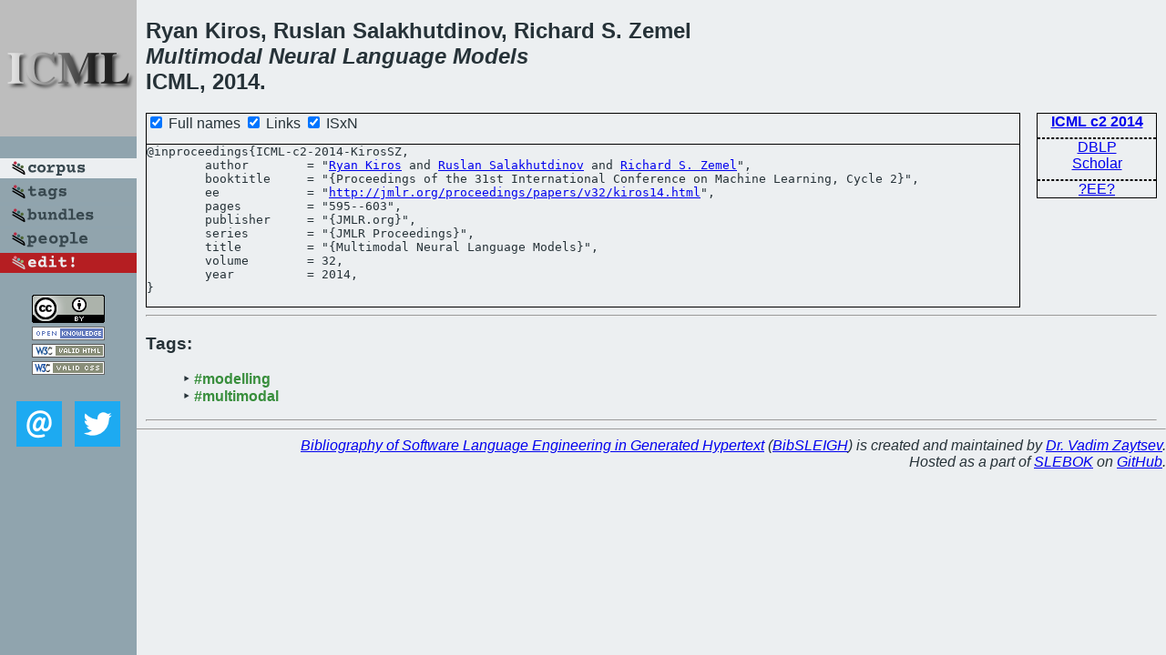

--- FILE ---
content_type: text/html; charset=utf-8
request_url: https://bibtex.github.io/ICML-c2-2014-KirosSZ.html
body_size: 1555
content:
<!DOCTYPE html>
<html>
<head>
	<meta http-equiv="Content-Type" content="text/html; charset=UTF-8"/>
	<meta name="keywords" content="software linguistics, software language engineering, book of knowledge, glossary, academic publications, scientific research, open knowledge, open science"/>
	<title>BibSLEIGH — Multimodal Neural Language Models</title>
	<link href="stuff/bib.css" rel="stylesheet" type="text/css"/>
	<link href='http://fonts.googleapis.com/css?family=Exo+2:400,700,400italic,700italic' rel='stylesheet' type='text/css'>
	<script src="stuff/jquery.min.js" type="text/javascript"></script>
</head>
<body>
<div class="left">
	<a href="index.html"><img src="stuff/icml.png" alt="Multimodal Neural Language Models" title="Multimodal Neural Language Models" class="pad"/></a>

	<div class="pad">
		<a href="index.html"><img src="stuff/a-corpus.png" alt="BibSLEIGH corpus" title="All papers in the corpus"/></a><br/>
		<a href="tag/index.html"><img src="stuff/p-tags.png" alt="BibSLEIGH tags" title="All known tags"/></a><br/>
		<a href="bundle/index.html"><img src="stuff/p-bundles.png" alt="BibSLEIGH bundles" title="All selected bundles"/></a><br/>
		<a href="person/index.html"><img src="stuff/p-people.png" alt="BibSLEIGH people" title="All contributors"/></a><br/>
<a href="https://github.com/slebok/bibsleigh/edit/master/corpus/KER\2014\ICML-c2-2014\ICML-c2-2014-KirosSZ.json"><img src="stuff/edit.png" alt="EDIT!" title="EDIT!"/></a>
	</div>
	<a href="http://creativecommons.org/licenses/by/4.0/" title="CC-BY"><img src="stuff/cc-by.png" alt="CC-BY"/></a><br/>
	<a href="http://opendatacommons.org/licenses/by/summary/" title="Open Knowledge"><img src="stuff/open-knowledge.png" alt="Open Knowledge" /></a><br/>
	<a href="http://validator.w3.org/check/referer" title="XHTML 1.0 W3C Rec"><img src="stuff/xhtml.png" alt="XHTML 1.0 W3C Rec" /></a><br/>
	<a href="http://jigsaw.w3.org/css-validator/check/referer" title="CSS 2.1 W3C CanRec"><img src="stuff/css.png" alt="CSS 2.1 W3C CanRec" class="pad" /></a><br/>
	<div class="sm">
		<a href="mailto:vadim@grammarware.net"><img src="stuff/email.png" alt="email" title="Complain!" /></a>
		<a href="https://twitter.com/intent/tweet?screen_name=grammarware"><img src="stuff/twitter.png" alt="twitter" title="Mention!" /></a>
	</div>

</div>
<div class="main">
<h2>Ryan Kiros, Ruslan Salakhutdinov, Richard S. Zemel<br/><em><a href="word/multimod.html">Multimodal</a> <a href="word/neural.html">Neural</a> <a href="word/languag.html">Language</a> <a href="word/model.html">Models</a></em><br/>ICML, 2014.</h2>
<div class="rbox">
<strong><a href="ICML-c2-2014.html">ICML c2 2014</a></strong><hr/><a href="http://dblp.org/rec/html/conf/icml/KirosSZ14">DBLP</a><br/>
<a href="https://scholar.google.com/scholar?q=%22Multimodal+Neural+Language+Models%22">Scholar</a><hr/><a href="http://jmlr.org/proceedings/papers/v32/kiros14.html">?EE?</a>
</div>
<div class="pre"><form action="#">
	<input type="checkbox" checked="checked" onClick="$('#booktitle').text(this.checked?'Proceedings of the 31st International Conference on Machine Learning, Cycle 2':'ICML c2');"/> Full names
	<input type="checkbox" checked="checked" onClick="(this.checked)?$('.uri').show():$('.uri').hide();"/> Links
	<input type="checkbox" checked="checked" onClick="(this.checked)?$('#isbn').show():$('#isbn').hide();"/> ISxN
	</form><pre>@inproceedings{ICML-c2-2014-KirosSZ,
	author        = "<a href="person/Ryan_Kiros.html">Ryan Kiros</a> and <a href="person/Ruslan_Salakhutdinov.html">Ruslan Salakhutdinov</a> and <a href="person/Richard_S_Zemel.html">Richard S. Zemel</a>",
	booktitle     = "{<span id="booktitle">Proceedings of the 31st International Conference on Machine Learning, Cycle 2</span>}",
<span class="uri">	ee            = "<a href="http://jmlr.org/proceedings/papers/v32/kiros14.html">http://jmlr.org/proceedings/papers/v32/kiros14.html</a>",
</span>	pages         = "595--603",
	publisher     = "{JMLR.org}",
	series        = "{JMLR Proceedings}",
	title         = "{Multimodal Neural Language Models}",
	volume        = 32,
	year          = 2014,
}</pre>
</div>
<hr/>
<h3>Tags:</h3><ul class="tri"><li class="tag"><a href="tag/modelling.html">#modelling</a></li>
<li class="tag"><a href="tag/multimodal.html">#multimodal</a></li></ul><hr/>
</div>
<hr style="clear:both"/>
<div class="last">
	<em>
		<a href="http://bibtex.github.io">Bibliography of Software Language Engineering in Generated Hypertext</a>
		(<a href="http://github.com/slebok/bibsleigh">BibSLEIGH</a>) is
		created and maintained by <a href="http://grammarware.github.io/">Dr. Vadim Zaytsev</a>.<br/>
		Hosted as a part of <a href="http://slebok.github.io/">SLEBOK</a> on <a href="http://www.github.com/">GitHub</a>.
	</em>
</div>
</body>
</html>